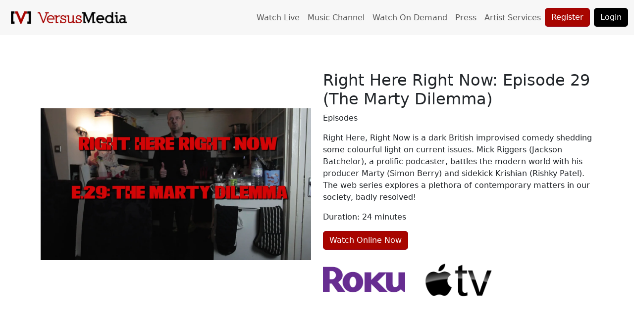

--- FILE ---
content_type: text/html; charset=utf-8
request_url: https://www.versusmedia.com/episodes/309186092/right-here-right-now-episode-29-the-marty-dilemma/
body_size: 5419
content:


<!DOCTYPE html>
<html lang="en">
<head>
        <!-- Google tag (gtag.js) -->
        <script async src="https://www.googletagmanager.com/gtag/js?id=G-4BM4Z9H43C"></script>
        <script>
          window.dataLayer = window.dataLayer || [];
          function gtag(){dataLayer.push(arguments);}
          gtag('js', new Date());

          gtag('config', 'G-4BM4Z9H43C');
        </script>
       <meta name="lightning" content="lnurlp:versusmedia@getalby.com"/>
        <title>'Right Here Right Now: Episode 29 (The Marty Dilemma)' is available on our free Roku & Apple TV Channels - VersusMedia</title>
       <meta property="og:title" content="'Right Here Right Now: Episode 29 (The Marty Dilemma)' is available on our free Roku & Apple TV Channels - VersusMedia">
        <meta property="twitter:title" content="'Right Here Right Now: Episode 29 (The Marty Dilemma)' is available on our free Roku & Apple TV Channels - VersusMedia" data-rh="true">

        <meta name="description" content="Right Here, Right Now is a dark British improvised comedy shedding some colourful light on current issues. Mick Riggers (Jackson Batchelor), a prolific podcaster, battles the modern world with his producer Marty (Simon Berry) and sidekick Krishian (Rishky Patel). The web series explores a plethora of contemporary matters in our society, badly resolved!">
        <meta property="og:description" content="Right Here, Right Now is a dark British improvised comedy shedding some colourful light on current issues. Mick Riggers (Jackson Batchelor), a prolific podcaster, battles the modern world with his producer Marty (Simon Berry) and sidekick Krishian (Rishky Patel). The web series explores a plethora of contemporary matters in our society, badly resolved!">
        <meta property="twitter:description" content="Right Here, Right Now is a dark British improvised comedy shedding some colourful light on current issues. Mick Riggers (Jackson Batchelor), a prolific podcaster, battles the modern world with his producer Marty (Simon Berry) and sidekick Krishian (Rishky Patel). The web series explores a plethora of contemporary matters in our society, badly resolved!" data-rh="true">

        <meta name="keywords" content="independent films, indie movies, indie music videos, streaming indie films, free indie movies, free music videos, Roku indie films, Apple TV indie films, VersusMedia, grassroots filmmakers, digital film festivals, 24/7 live film channel, 24/7 live music channel, Media Mentor AI, indie artist streaming, independent documentaries, short films, feature films, film festival streaming package, bitcoin, lightning network">


        <meta property="og:url" content="https://www.versusmedia.com/episodes/309186092/right-here-right-now-episode-29-the-marty-dilemma/">
        <link rel="canonical" href="https://www.versusmedia.com/episodes/309186092/right-here-right-now-episode-29-the-marty-dilemma/">

	    <link rel="icon" type="image/png" href="https://versusmedia.com/static/img/versusmedia-192x192.png" sizes="192x192">
        <meta property="og:image" content="https://i.vimeocdn.com/video/749508345-14f3fb61c68728b197fdc38b6e4963188c68b8e9df37aa04b7e89cd9698b51fb-d_1280x720?&amp;r=pad&amp;region=us">
       <meta property="twitter:image" content="https://i.vimeocdn.com/video/749508345-14f3fb61c68728b197fdc38b6e4963188c68b8e9df37aa04b7e89cd9698b51fb-d_1280x720?&amp;r=pad&amp;region=us" data-rh="true">
        <meta name="msvalidate.01" content="816374A0492F83C4166F08D7DADF57A7" />

    <meta property="og:type" content="">

    <meta charset="UTF-8">
    <meta name="viewport" content="width=device-width, initial-scale=1.0">
    <script src="https://cdn.counter.dev/script.js" data-id="12fa1300-c834-4105-84ff-6bbc18669e93" data-utcoffset="-7"></script>

    <link rel="stylesheet" href="//cdn.jsdelivr.net/npm/bootstrap@5.3.2/dist/css/bootstrap.min.css" integrity="sha384-T3c6CoIi6uLrA9TneNEoa7RxnatzjcDSCmG1MXxSR1GAsXEV/Dwwykc2MPK8M2HN" crossorigin="anonymous">
    <link href="https://cdn.jsdelivr.net/npm/bootstrap-icons/font/bootstrap-icons.css" rel="stylesheet">

    <script src="https://cdn.onesignal.com/sdks/web/v16/OneSignalSDK.page.js" defer></script>
    <script>
      window.OneSignalDeferred = window.OneSignalDeferred || [];
      OneSignalDeferred.push(async function(OneSignal) {
        await OneSignal.init({
          appId: "3a331d24-abb5-445a-a803-4aff0ac63345",
            safari_web_id: "web.onesignal.auto.14e17240-829a-4079-8f1d-24e0d0f74783",
          notifyButton: { enable: true },
        });

        
      });
    </script>


<style>
        .jumbotron {
            margin-top: 20px;
            width: 100%;
            //height: 100vh;
            height: 60vh;
            background-image: url('/static/img/versusMedia_tv_header.jpg');
            background-size: cover;
            background-position: center;
            display: flex;
            align-items: center;
            justify-content: center;
            color: #fff;
            text-align: center;
        }
        .jumbotron .text-banner {
            background: rgba(0, 0, 0, 0.6);
            padding: 10px 20px;
            border-radius: 5px;
            display: inline-block;
        }
        .jumbotron h1 {
            text-shadow: 2px 2px 6px rgba(0, 0, 0, 0.8);
        }
        body {
            padding-top: 95px;
        }
        body.index {
            padding-top: 51px;
        }
         .navbar-logo {
            height: 45px; /* Larger screens */
            width: auto;
            padding: 10px;
        }

        @media (max-width: 768px) { /* Adjust breakpoint as needed */
            .navbar-logo {
                height: 35px; /* Smaller screens */
            }
        }

    /* Custom styles for backgrounds */
    .bg-light {
        background-color: #f7f7f7 !important; /* Light grey background */
    }

    /* Adjustments for custom spacing and alignment */
    .about h2, .channels h2 {
        margin-bottom: 1rem; /* Adjust heading bottom margin */
    }
    .border-bottom {
        border-bottom: 2px solid #dee2e6 !important; /* Ensure the border is visible and matches Bootstrap's default styling */
    }

    /* Custom responsive image adjustments */
    img.img-fluid {
        margin-bottom: 15px; /* Add some space below images */
    }

    a {
        color: #a80500;
        transition: 0.3s all;
    }
    a:hover {
        text-decoration: none;
        color: #8f0400;
    }
    a.bluecolor {
        color: #00adee;
        transition: 0.3s all;
    }
    a.bluecolor:hover {
        text-decoration: none;
        color: #00adee;
    }
    a.nav-link:hover{
        color: #a80500;
    }

    /* Custom styles for specific sections if needed */
    .channels.fma, .channels.watch {
        background-color: #fff; /* Specific background for fma and watch sections if you wish to differentiate */
    }

    /* Adjustments for specific elements within the channels section */
    .channels a {
        padding: 0; /* Override previous padding for links within the channels section */
        display: inline-block; /* Change from block if necessary for layout */
    }
    .channels .inside a {
        margin: 0 10px; /* Specific margin for links inside the .inside class for layout adjustments */
    }
    .footer {
        padding: 15px 0;
        background-color: #a80500;
        color: #fff;
        text-align: center;
    }
    .footer p {
        margin: 0;
    }
    .footer a {
        color: #fff;
    }
    .footer a:hover {
        color: #fff;
    }
    .footer a:nth-of-type(1) {
        margin-left: 15px;
    }
    .gray {
           color: #b2b2b2 !important;
       }
    .red {
           color: red !important;
       }
        .btn-red {
           background-color: #a80500;
           color: #fff;
           border-color: #970010;
       }
        .btn-red:hover {
          background-color: #a80500;
          border-color: #970010;
          color: #dedede;
        }
       .btn-orange {
           background-color: #F2A900;
           color: #fff;
           border-color: #CC9900;
       }
       .bg-orange {
           background-color: #F2A900;
       }
       .btn-black {
           background-color: #000;
           color: #fff;
           border-color: #000;
       }
        .btn-black:hover{
           color: #282828;
       }
        .bg-red {
           background-color: #a80500;
       }
       .bg-orange {
           background-color: #F2A900;
       }
       .btn-purple {
           background-color: rgb(71, 46, 157);
           color: #fff;
           border-color: #000;
       }
       .btn-purple:hover{
           color: #F2A900;
       }
       .video-collections hr{
           width: 150px;
            border-color: #a80500;
            border-width: 5px;
            margin: 25px auto;
           opacity: 1;
       }
       .our-gear{
           margin-top: 50px;
       }
       a.img-hover-link{
           text-decoration: none;
       }
       a.btn-outline-dark
         {
            color: #000000;
            transition: 0.3s all;
        }
        a.btn-outline-dark:hover {
            text-decoration: none;
            color: #fff;
        }

</style>

<!-- /episodes/309186092/right-here-right-now-episode-29-the-marty-dilemma/ -->


    

    

    

        <script type="application/ld+json">
        {
          "@context": "https://schema.org",
          "@type": "VideoObject",
          "@id":"https://www.versusmedia.com/episodes/309186092/right-here-right-now-episode-29-the-marty-dilemma/#video",
          "name": "Right Here Right Now: Episode 29 (The Marty Dilemma)",
          "description": "Right Here, Right Now is a dark British improvised comedy shedding some colourful light on current issues. Mick Riggers (Jackson Batchelor), a prolific podcaster, battles the modern world with his producer Marty (Simon Berry) and sidekick Krishian (Rishky Patel). The web series explores a plethora of contemporary matters in our …",
          "thumbnailUrl": "https://i.vimeocdn.com/video/749508345-14f3fb61c68728b197fdc38b6e4963188c68b8e9df37aa04b7e89cd9698b51fb-d_1280x720?&amp;r=pad&amp;region=us",
          "uploadDate": "2019-01-02T14:49:19-08:00",
          "duration": "PT24M",
          "embedUrl": "https://watch.versusmedia.com/video/309186092",
          "url": "https://www.versusmedia.com/episodes/309186092/right-here-right-now-episode-29-the-marty-dilemma/",
          "isAccessibleForFree": true,
          "potentialAction": {
            "@type":"WatchAction",
            "target":"https://watch.versusmedia.com/video/309186092"
          },
         "publisher": { "@id": "https://www.versusmedia.com/#organization" }
        }
        </script>

        <script type="application/ld+json">
        {
          "@context":"https://schema.org",
          "@type":"BreadcrumbList",
          "itemListElement":[
            {
              "@type":"ListItem",
              "position":1,
              "name":"Home",
              "item":"https://www.versusmedia.com/"
            },
            {
              "@type":"ListItem",
              "position":2,
              "name":"Right Here Right Now: Episode 29 (The Marty Dilemma)",
              "item":"https://www.versusmedia.com/episodes/309186092/right-here-right-now-episode-29-the-marty-dilemma/"
            }
          ]
        }
        </script>





    <script type="text/javascript">
        setTimeout(function () {
            //$('.alert').alert('close');
            $('.alert:not(#upload-status-alert)').alert('close');
        }, 15000);
    </script>
    <!-- Meta Pixel Code -->
        <script>
        !function(f,b,e,v,n,t,s)
        {if(f.fbq)return;n=f.fbq=function(){n.callMethod?
        n.callMethod.apply(n,arguments):n.queue.push(arguments)};
        if(!f._fbq)f._fbq=n;n.push=n;n.loaded=!0;n.version='2.0';
        n.queue=[];t=b.createElement(e);t.async=!0;
        t.src=v;s=b.getElementsByTagName(e)[0];
        s.parentNode.insertBefore(t,s)}(window,document,'script',
        'https://connect.facebook.net/en_US/fbevents.js');
         fbq('init', '7585016211598979');
        fbq('track', 'PageView');
        </script>
        <noscript>
         <img height="1" width="1"
        src="https://www.facebook.com/tr?id=7585016211598979&ev=PageView
        &noscript=1"/>
        </noscript>
        <!-- End Meta Pixel Code -->

</head>
<body class="">

<!-- Navbar -->
<nav class="navbar navbar-expand-lg navbar-light bg-light fixed-top">
    <div class="container-fluid">
        <a class="navbar-brand" href="/"><img src="/static/img/logo-text.png"  alt="VersusMedia Logo" class="navbar-logo"></a>
        <button class="navbar-toggler" type="button" data-bs-toggle="collapse" data-bs-target="#navbarNav" aria-controls="navbarNav" aria-expanded="false" aria-label="Toggle navigation">
            <span class="navbar-toggler-icon"></span>
        </button>
        <div class="collapse navbar-collapse" id="navbarNav">
            <ul class="navbar-nav ms-auto">
                

                   <!-- <li class="nav-item"><a class="nav-link" href="/film-festival-streams/">Digital Festival Package</a></li> -->

                  <!-- <li class="nav-item"><a class="nav-link" href="/media-mentor-ai/">Media Mentor AI</a></li> -->

                  <li class="nav-item"><a class="nav-link" href="https://watch.versusmedia.com/live-channel">Watch Live</a></li>
                  <li class="nav-item"><a class="nav-link" href="https://watch.versusmedia.com/music-channel">Music Channel</a></li>

                  <!-- <li class="nav-item"><a class="nav-link" href="/funding">Need Funding?</a></li>
                  <li class="nav-item"><a class="nav-link" href="/invest">Investors</a></li> -->


                  
                      <li class="nav-item"><a class="nav-link" href="https://watch.versusmedia.com">Watch On Demand</a></li>
                       <!-- <li class="nav-item"><a class="nav-link" href="/">Home</a></li> -->
                  

                  <li class="nav-item"><a class="nav-link" href="/press">Press</a></li>

                  <li class="nav-item"><a class="nav-link" href="/artists/">Artist Services</a></li>


                  
                 

                  <li class="nav-item"><a class="btn btn-red d-none d-md-block" href="/register/">Register</a></li>
                  <li class="nav-item"><a class="nav-link d-block d-md-none" href="/register/">Register</a></li>

                  <li class="nav-item"><a class="btn btn-black ms-2 d-none d-md-block" href="/accounts/login/">Login</a></li>
                  <li class="nav-item"><a class="nav-link d-block d-md-none" href="/accounts/login/">Login</a></li>

                
            
                
            </ul>
        </div>
    </div>
</nav>


    

    
    <section class="py-5">
        <div class="container">
            <div class="row align-items-center">
                <div class="col-md-6 text-center mb-3 mb-md-0">
                    <img src="https://i.vimeocdn.com/video/749508345-14f3fb61c68728b197fdc38b6e4963188c68b8e9df37aa04b7e89cd9698b51fb-d_1280x720?&amp;r=pad&amp;region=us" class="img-fluid" alt="Watch Right Here Right Now: Episode 29 (The Marty Dilemma) on our Free Roku Channel">
                </div>
                <div class="col-md-6">
                    <h2>Right Here Right Now: Episode 29 (The Marty Dilemma)</h2>
                    <p class="category">Episodes</p>
                    <div class="description mb-4">
                        <p>Right Here, Right Now is a dark British improvised comedy shedding some colourful light on current issues. Mick Riggers (Jackson Batchelor), a prolific podcaster, battles the modern world with his producer Marty (Simon Berry) and sidekick Krishian (Rishky Patel). The web series explores a plethora of contemporary matters in our society, badly resolved!</p>
                        <p>Duration: 24 minutes</p>
                        <p><a href="https://watch.versusmedia.com/video/309186092" class="btn btn-red">Watch Online Now</a></p>
                    </div>
                    <div class="channels">
                        <div class="row">
                            <div class="col-4">
                                <a href="https://channelstore.roku.com/details/f40806699d5cd675ed462304795642a1:2b4c810357d0a7ca70a23c175a186c1d/versusmedia" target="_blank">
                                    <img src="/static/img/roku.png" alt="Roku TV" class="img-fluid">
                                </a>
                            </div>
                            <div class="col-4">
                                <a href="https://itunes.apple.com/us/app/versusmedia/id1209092440" target="_blank">
                                    <img src="/static/img/appletv.png" alt="Apple TV" class="img-fluid">
                                </a>
                            </div>
                        </div>
                    </div>
                </div>
            </div>
        </div>
    </section>
    
    
    <div class="container mt-5">
    
    
    
    
    
    
    
    </div>


    <div class="container">
      <div class="row justify-content-center">
        <div class="col-12">
            
        </div>
      </div>
    </div>

    <footer class="footer mt-4">
        <div class="container">
            <p>
                © <a href="https://versusmedia.net">VersusMedia</a> 2026
               <a href="/contact-us/">Contact Us</a> &nbsp;
               <a href="/press">Press</a> &nbsp;
                <a href="/shop">Shop</a> &nbsp;
                <a href="/invest">Investors</a> &nbsp;
                <!-- <a href="/funding">Need Funding?</a> &nbsp; -->
                <a href="/terms">Terms</a> &nbsp;
                <a href="/privacy">Privacy</a> &nbsp;
                <a href="https://www.imdb.com/search/title/?companies=co0927811">IMDB</a> &nbsp;
                <a href="/cto">Hire Ryan</a> &nbsp;
                <!-- <a href="https://twitter.com/versusmedia" target="_blank">X</a> -->
                <a href="https://bsky.app/profile/versusmedia.bsky.social" target="_blank">Bluesky</a>



                <a href="https://njump.me/npub10hgypqzf2h5nne3unhttvzhd7mpfkm8860wvj8eh7pkrsdhksy7sr3q9w5">Nostr</a> &nbsp;
               <!-- <a rel="me"  href="https://mastodon.social/@versusmedia">Mastodon</a> &nbsp; -->

                <!-- <a href="/is-versusmedia-for-sale">Is VersusMedia for sale?</a> -->


                <!-- <a href="https://www.facebook.com/versusmediadotcom/" target="_blank"><i class="fa fa-fw fa-facebook"></i></a> -->
                <!--  <a href="https://www.instagram.com/versusmediatv/" target="_blank"><i class="fa fa-instagram"></i></a>  -->
                <!-- <a href="https://ryanvinson.com">Ryan Vinson</a> &nbsp; -->

            </p>
        </div>
    </footer>

    <script src="//code.jquery.com/jquery-2.2.4.min.js" integrity="sha256-BbhdlvQf/xTY9gja0Dq3HiwQF8LaCRTXxZKRutelT44=" crossorigin="anonymous"></script>
    <script src="//cdn.jsdelivr.net/npm/@popperjs/core@2.11.8/dist/umd/popper.min.js"></script>
    <script src="//cdn.jsdelivr.net/npm/bootstrap@5.3.2/dist/js/bootstrap.min.js" integrity="sha384-BBtl+eGJRgqQAUMxJ7pMwbEyER4l1g+O15P+16Ep7Q9Q+zqX6gSbd85u4mG4QzX+" crossorigin="anonymous"></script>
    <link rel="stylesheet" href="//cdnjs.cloudflare.com/ajax/libs/font-awesome/6.5.0/css/all.min.css">

<script>
  document.addEventListener('DOMContentLoaded', function () {
    var popoverTriggerList = [].slice.call(document.querySelectorAll('[data-bs-toggle="popover"]'));
    popoverTriggerList.forEach(function (popoverTriggerEl) {
      new bootstrap.Popover(popoverTriggerEl);
    });
  });
</script>



      
        <script type="text/javascript">
            _linkedin_partner_id = "7566268";
            window._linkedin_data_partner_ids = window._linkedin_data_partner_ids || [];
            window._linkedin_data_partner_ids.push(_linkedin_partner_id);
            </script><script type="text/javascript">
            (function(l) {
            if (!l){window.lintrk = function(a,b){window.lintrk.q.push([a,b])};
            window.lintrk.q=[]}
            var s = document.getElementsByTagName("script")[0];
            var b = document.createElement("script");
            b.type = "text/javascript";b.async = true;
            b.src = "https://snap.licdn.com/li.lms-analytics/insight.min.js";
            s.parentNode.insertBefore(b, s);})(window.lintrk);
        </script>
        <noscript>
        <img height="1" width="1" style="display:none;" alt="" src="https://px.ads.linkedin.com/collect/?pid=7566268&fmt=gif" />
        </noscript>

    </body>
</html>

